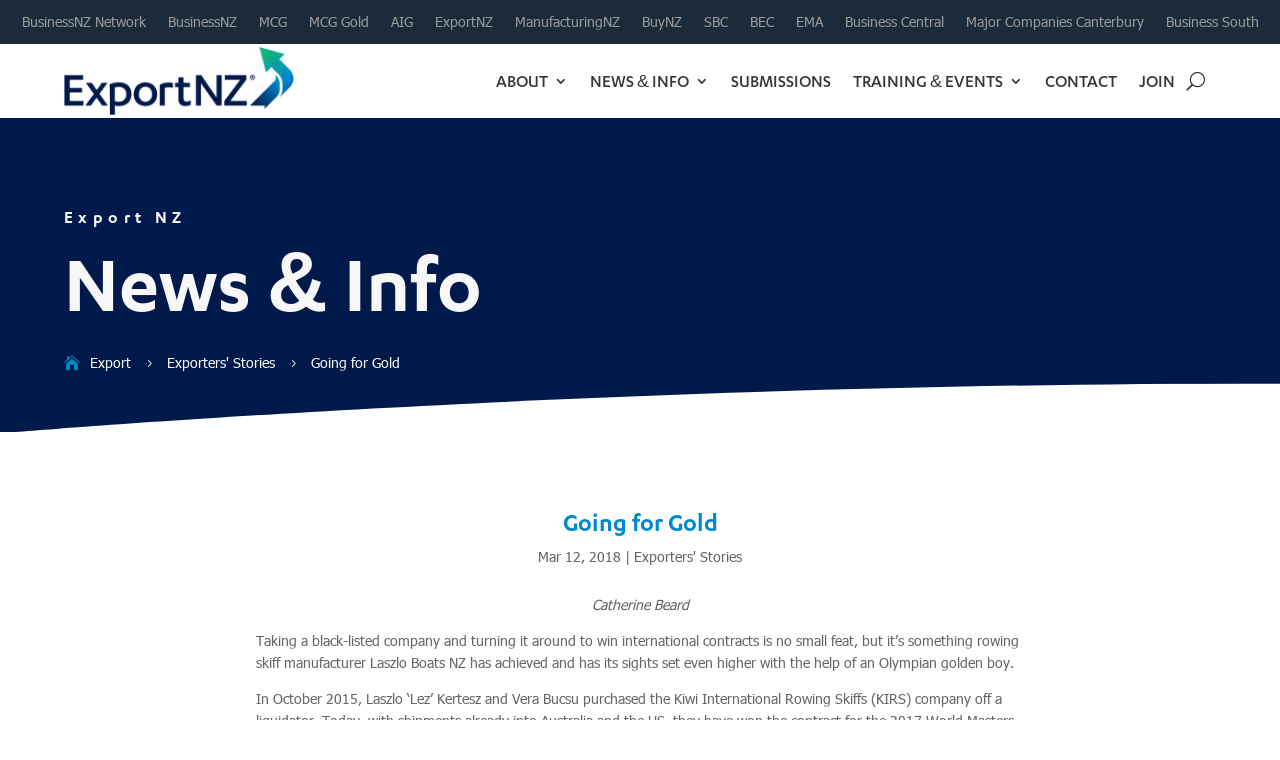

--- FILE ---
content_type: text/css
request_url: https://exportnz.org.nz/wp-content/themes/divi-child/webfonts/Karbon/stylesheet.css?ver=6.8.3
body_size: -199
content:
@font-face {
    font-family: 'Karbon';
    src: url('TestKarbon-Bold.otf') format('opentype');
    font-weight: bold;
    font-style: normal;
}

@font-face {
    font-family: 'Karbon';
    src: url('TestKarbon-BoldItalic.otf') format('opentype');
    font-weight: bold;
    font-style: italic;
}

@font-face {
    font-family: 'Karbon';
    src: url('TestKarbon-Hairline.otf') format('opentype');
    font-weight: 100;
    font-style: normal;
}

@font-face {
    font-family: 'Karbon';
    src: url('TestKarbon-HairlineItalic.otf') format('opentype');
    font-weight: 100;
    font-style: italic;
}

@font-face {
    font-family: 'Karbon';
    src: url('TestKarbon-Light.otf') format('opentype');
    font-weight: 300;
    font-style: normal;
}

@font-face {
    font-family: 'Karbon';
    src: url('TestKarbon-LightItalic.otf') format('opentype');
    font-weight: 300;
    font-style: italic;
}

@font-face {
    font-family: 'Karbon';
    src: url('TestKarbon-Medium.otf') format('opentype');
    font-weight: 500;
    font-style: normal;
}

@font-face {
    font-family: 'Karbon';
    src: url('TestKarbon-MediumItalic.otf') format('opentype');
    font-weight: 500;
    font-style: italic;
}

@font-face {
    font-family: 'Karbon';
    src: url('TestKarbon-Regular.otf') format('opentype');
    font-weight: normal;
    font-style: normal;
}

@font-face {
    font-family: 'Karbon';
    src: url('TestKarbon-Semibold.otf') format('opentype');
    font-weight: 600;
    font-style: normal;
}

@font-face {
    font-family: 'Karbon';
    src: url('TestKarbon-SemiboldItalic.otf') format('opentype');
    font-weight: 600;
    font-style: italic;
}

@font-face {
    font-family: 'Karbon';
    src: url('TestKarbon-Thin.otf') format('opentype');
    font-weight: 200;
    font-style: normal;
}

@font-face {
    font-family: 'Karbon';
    src: url('TestKarbon-ThinItalic.otf') format('opentype');
    font-weight: 200;
    font-style: italic;
}


--- FILE ---
content_type: text/css
request_url: https://exportnz.org.nz/wp-content/themes/divi-child/webfonts/Tahoma/stylesheet.css?ver=6.8.3
body_size: -431
content:
@font-face {
    font-family: 'Tahoma';
    src: url('tahoma.ttf') format('truetype');
    font-weight: normal;
    font-style: normal;
}

@font-face {
    font-family: 'Tahoma';
    src: url('tahomabd.ttf') format('truetype');
    font-weight: bold;
    font-style: normal;
}


--- FILE ---
content_type: text/css
request_url: https://exportnz.org.nz/wp-content/themes/divi-child/copied-biz-css-staging.css?ver=6.8.3
body_size: 3989
content:
/*
 Theme Name:     Divi Child
 Theme URI:      https://www.elegantthemes.com/gallery/divi/
 Description:    Divi Child Theme
 Author:         Elegant Themes
 Author URI:     https://www.elegantthemes.com
 Template:       Divi
 Version:        1.0.0
*/
 
 
/* =Theme customization starts here
------------------------------------------------------- */
/*wp blocks overrides*/
sup {
    font-size: 0.7em;
}
hr.wp-block-separator.is-style-wide {
    color: #f2f2f2!important;
    margin-bottom: 40px!important;
    margin-top: 20px!important;
}
#my_secondary_menu .et_pb_menu__menu {
	display:block!important;
}
#my_secondary_menu .et_mobile_nav_menu { 
	display: none!important;
}
/*-----grid setup-----*/
.grid-container{
	display: grid;
	grid-template-columns: repeat(12, 1fr);
	gap: 0px;
}
/*-----grid setup-----*/

.grid-container .grid-3 {
	grid-column: span 3;
}
.grid-container .grid-4 {
	grid-column: span 4;
}
.grid-container .grid-6 {
	grid-column: span 6;
}
.grid-container .grid-8 {
	grid-column: span 8;
}
.grid-container .grid-12 {
	grid-column: span 12;
}

@media only  screen and (max-width: 982px) {
.grid-container .grid-item  {
		grid-column: span 12!important;
	}
}
/*------resources listing columns CSS GRID-----*/
#resources-dual-cat figure.dp-dfg-image.entry-thumb {
    padding-top: 100%!important;
    margin-bottom: 20px!important;
}
#resources-dual-cat img.dp-dfg-featured-image {
    position: absolute!important;
    height: 100%!important;
    width: 100%!important;
    top: 0!important;
    object-fit: cover!important;
    border-radius: 25px 25px 0 0!important;
}
.et-blog-css-grid > div {
    display: grid;
    grid-template-columns: repeat(auto-fill, minmax(220px, 1fr));
    gap: 20px;
}
.latest-blog.et-blog-css-grid > div {
    grid-template-columns: repeat(auto-fill, minmax(305px, 1fr));
}
#news-home.et-blog-css-grid > div,
#resources-home.et-blog-css-grid > div {
    grid-template-columns: repeat(auto-fill, minmax(305px, 1fr));
}
.et-blog-css-grid .et_pb_post {
    align-self: stretch;
    padding: 0;
    margin-bottom: 0px!important;
    border-radius: 25px;
    background: #fff;
    box-shadow: 0 1px 3px rgb(112, 112, 112, 0.3);
}
.et-blog-css-grid .et_pb_post  h2,
.et-blog-css-grid .et_pb_post  .post-meta,
.et-blog-css-grid .et_pb_post .post-content {
    padding-left:15px;
    padding-right: 15px;
}
#search-default-list.et-blog-css-grid .et_pb_post  h2 {
    padding-top:15px;
}
.et-blog-css-grid .et_pb_post .post-content {
    padding-bottom: 15px;
}
.et-blog-css-grid .entry-featured-image-url {
    padding-top: 100%;
    margin-bottom: 20px!important;
}
.category-archive-blog.et-blog-css-grid .entry-featured-image-url,
.latest-blog.et-blog-css-grid .entry-featured-image-url {
    padding-top: 100%;
    margin-bottom: 20px!important;
}
#news-results.et-blog-css-grid .entry-featured-image-url,
#news-home.et-blog-css-grid .entry-featured-image-url,
#resources-home.et-blog-css-grid .entry-featured-image-url {
    padding-top: 100%;
    margin-bottom: 20px!important;
}
.et-blog-css-grid .entry-featured-image-url img {
    position: absolute;
    height: 100%;
    width: 100%;
    top: 0;
    object-fit: cover;
    border-radius: 25px 25px 0 0;
}
.et-blog-css-grid .wp-pagenavi {
    width: 100%!important;
    position: absolute;
    bottom: 0;
    transform: translate(0%, 150%);
}
/*------people listing-----*/

.people_parent {
    display: grid;
    grid-template-columns: repeat(auto-fill, minmax(171px, 1fr));
    gap: 20px;
}
.people_parent .people_child {
    align-self: stretch;
    padding: 0;
    margin-bottom: 0px!important;
    border-radius: 25px;
    background: #fff;
	box-shadow: 0 1px 3px rgb(112, 112, 112, 0.3);
}
.people_parent .people_child h3 {
    text-align: center;
    /*color: #F7931D!important;*/
    line-height: 1.5em;
    font-size: 20px;
    font-weight: 600;
	padding-bottom: 5px;
}
.people_parent .people_child .people_child_inner {
    padding: 10px 10px 25px;
}
.people_parent .people_child  {
	text-align:center;
	line-height:1.5em;
	transition: all 0.2s ease-in-out;
	max-width: 171px;
    margin: 0 auto!important;
}
.people_parent .people_child a, 
.people_parent .people_child p {
    text-align: center;
    /*color: #2d9044!important;*/
    font-size: 15px;
    line-height: 1.5em;
}
.people_parent .people_child:hover{
	transition: all 0.2s ease-in-out;
	transform: scale(102%);
}

.people_parent .people_child img {
    object-fit: cover;
    border-radius: 25px 25px 0 0;
}
.people_parent .wp-pagenavi {
    width: 100%!important;
    position: absolute;
    bottom: 0;
    transform: translate(0%, 150%);
}
/*------members listing-----*/

.members-listing-container {
    display: grid;
    grid-template-columns: repeat(auto-fill, minmax(220px, 1fr));
    gap: 20px;
}
.members-listing-container .member-listing-item {
    align-self: stretch;
    padding: 0;
    margin-bottom: 0px!important;
    border-radius: 25px;
    background: #fff;
	box-shadow: 0 1px 3px rgb(112, 112, 112, 0.3);
}
.members-listing-container .member-listing-item h3 {
    padding-left:15px;
    padding-right: 15px;
	padding-top: 15px;
	text-align:center;
	color:#666;
	line-height:1.5em;
}
.members-listing-container .member-listing-item{
    padding-bottom: 15px;
	box-shadow: 0 1px 3px rgb(112, 112, 112, 0.3);
	cursor: pointer;
	transition: all 0.2s ease-in-out;
}
.members-listing-container .member-listing-item:hover{
	transition: all 0.2s ease-in-out;
	transform: scale(102%);
}
/*.members-listing-container .member-listing-item a {
    padding-top: 100%;
    margin-bottom: 20px!important;
}*/
.members-listing-container .member-listing-item a img {
    object-fit: cover;
    border-radius: 25px 25px 0 0;
}
.members-listing-container .wp-pagenavi {
    width: 100%!important;
    position: absolute;
    bottom: 0;
    transform: translate(0%, 150%);
}
#member-top-title h1 {
    padding-bottom: 0;
}
#member-image img {
    width:100%;
}
/* .image-ratio .entry-featured-image-url {
    padding-top: 52.25%;
    margin-bottom: 20px!important;
}
.image-ratio .entry-featured-image-url img {
    position: absolute;
    height: 100%;
    width: 100%;
    top: 0;
    object-fit: cover;
    border-radius: 25px 25px 0 0;
} */

/*-----divi styles-----*/
.et_pb_scroll_top.et-pb-icon {
    /*background: rgba(164, 210, 51, 0.5);*/
    -webkit-border-top-left-radius: 25px;
    -webkit-border-bottom-left-radius: 25px;
    -moz-border-radius-topleft: 25px;
    -moz-border-radius-bottomleft: 25px;
    border-top-left-radius: 25px;
    border-bottom-left-radius: 25px;
}

/*-----nav menu-----*/

#main-header input.et-search-field {
    background-color: #ffffff;
    padding-left: 5px;
}
.et_mobile_menu {
	padding: 0px!important;
	width: 112%!important;
	margin-left: -6%!important;
	
}
.et_mobile_menu li a {
	padding: 10px 20px!important;
	font-weight: 600!important;
}
.et_mobile_menu .menu-item-has-children>a {
    font-weight: 600!important;
    background-color: #f7f7f7!important;
}

.et_mobile_menu li.menu-item-has-children ul.sub-menu a {
    font-weight: 500!important;
    font-size: 16px;
    padding-left: 10px!important;
	
}
.et_mobile_menu li.current-menu-item a, 
.et_mobile_menu li ul.sub-menu li.current-menu-item a {
    font-weight: 700!important;
}
/*edit the Divi mobile hamburger icon*/

.mobile_nav.opened .mobile_menu_bar:before {
    content: '\4d'!important;
}
.mobile_menu_bar:before {
	transition: all .4s ease;
	transform: rotate(0deg);
	display: block;
}
.mobile_nav.opened .mobile_menu_bar::before {
	transition: all .4s ease;
	transform: rotate(90deg);
	display: block;
}

#my-nav .et_pb_module.et_pb_menu {
	margin-bottom: 0px!important;
}



.reveal-items {
	display: block;
}
#menu-primary-menu .second-level.mobile-only,
#menu-primary-menu .first-level.mobile-only{
    display: none!important;
}

.et_pb_menu--with-logo .et_pb_menu__menu>nav>ul#menu-primary-menu>li>a {
    padding-top: 10px!important;
    padding-bottom: 10px!important;
}
.et_pb_menu_0_tb_header .et_pb_menu_inner_container>.et_pb_menu__logo-wrap, .et_pb_menu_0_tb_header .et_pb_menu__logo-slot {
    padding-top: 5px!important;
    padding-bottom: 5px!important;
}
/*sub menu wider
.et-menu li li a {
    padding: 6px 20px!important; 
    width: 240px!important;
}
.nav li ul {
    position: absolute!important;
    padding: 20px 0!important; 
    width: 280px!important;
}*/
.et_mobile_menu {
    overflow-y: scroll!important;
    max-height: calc(100vh - 100px)!important;
    -overflow-scrolling: touch!important;
    -webkit-overflow-scrolling: touch!important;
}
/*-----wp forms styles-----*/
.wpforms-field-container input,
.wpforms-field-container select, 
.wpforms-field-container textarea {
    min-height: 40px;
    padding-left: 15px!important;
}
#pmi_survey .wpforms-field-container input,
#psi_survey .wpforms-field-container input {
    min-height: 5px!important;
}
#pmi_survey .wpforms-field-container .wpforms-field-number-slider input,
#psi_survey .wpforms-field-container .wpforms-field-number-slider input {
	padding-left: 0px!important;
}
.wpforms-field-container textarea {
    padding-top: 15px!important;
}
.wpforms-form button[type=submit] {
    padding: 13px 18px!important;
    color: #fff!important;
    background-color: rgb(255, 255, 255, 0)!important;
    border: 2px solid #fff!important;
    border-radius: 25px;
    font-weight: 500;
    font-style: normal;
    text-transform: uppercase;
    text-decoration: none;
    transition: all 300ms ease 0ms;
}
#pmi_survey .wpforms-form button[type=submit],
#psi_survey .wpforms-form button[type=submit] {
    padding: 13px 18px!important;
    color: #0077a0!important;
    background-color: rgb(255, 255, 255, 0)!important;
    border: 2px solid #0077a0!important;
    border-radius: 25px!important;
}
#pmi_survey .wpforms-form button[type=submit]:hover,
#psi_survey .wpforms-form button[type=submit]:hover {
    color: #ffffff!important;
    background-color: #0077a0!important;
}
.wpforms-confirmation-container-full, div[submit-success]>.wpforms-confirmation-container-full:not(.wpforms-redirection-message) {
    background: #fff;
    border: 1px solid #fff;
    border-radius: 50px;
}

/*tables*/
@media only screen and (max-width: 982px) {
	table.responsive-table {
		margin-bottom: 0;
		overflow: hidden;
		overflow-x: scroll;
		display: block;
		white-space: nowrap;
	}
}


/*-----custom footer menu hide mobile-----*/
#my-footer-menu .et_pb_menu__wrap{
	justify-content: flex-start!important;
}
#my-footer-menu .et_pb_menu__menu {
	display:block!important;
}
#my-footer-menu .et_mobile_nav_menu { 
	display: none!important;
}

/*-----post singles-----*/
#mypost-single .et_pb_post {
    margin-bottom: 0!important;
}
#mypost-single .single .post {
    padding-bottom: 15px!important;
}

/*home css*/
.home-search-wrap {
    width: 100%;
    max-width: 1000px;
    margin: auto;
	margin-top: 30px;
}
.home-search-wrap input#s {
    width: calc(100% - 100px);    
	border: none;
	height:50px;
	padding-left:20px;
	font-size: 16px;
	border-radius: 25px 0px 0px 25px;
	margin-left: -40px;
}
.home-search-wrap input#searchsubmit {
    border: none;
    margin-left: -4px;
    background: #fff;
    height: 50px;
    font-size: 20px;
    /*color: #a4d233;*/
    font-family: ETmodules;
    width: 50px;
    cursor: pointer;
	position: absolute;
	border-radius: 0px 25px 25px 0px;
}
.home-search-wrap input#searchsubmit:after {
	content: "U";
}



/*sidebar menu styles*/
.sidebar-menu ul {
    padding: 0px !important;
}
.sidebar-menu h3 {
    background-color: #fff !important;
	/*color:#a4d233 !important;*/
    padding: 15px 15px 10px !important;
	display: block !important;
}
.sidebar-menu li a{
    background-color: #fff !important;
	color:#353535 !important;
    padding: 10px 15px !important;
	display: block !important;
	transition: all 300ms ease 0ms !important;
}
.sidebar-menu li a:hover {
    /*background-color: #a4d233 !important;*/
	color:#fff !important;
	transition: all 300ms ease 0ms !important;
}



/*contact sidebar menu styles*/
#contact-sidebar-menu ul {
    padding: 0px!important;
}
#contact-sidebar-menu li{
    background-color: #fff;
	color:#353535;
    padding: 10px 15px;
	display: block;
	transition: all 300ms ease 0ms;
	cursor:pointer;
}
#contact-sidebar-menu li:hover {
    /*background-color: #a4d233;*/
	color:#fff!important;
	transition: all 300ms ease 0ms;
}

#contact-sidebar-menu li.active {
	/*background-color: #a4d233;*/
	color:#fff!important;
	transition: all 300ms ease 0ms;
}
.contact-boxes {
	display:none;
}
.contact-boxes.national {
	display:block;
}



/*-----events styles-----*/

header.tribe-events-header.tribe-events-header--has-event-search li {
    list-style: none!important;
}
.home .tribe-common-l-container.tribe-events-l-container {
    padding-top: 0!important;
	padding-bottom: 0!important;
}


.tribe-common--breakpoint-medium.tribe-common .tribe-common-l-container {
	padding-left: 0!important;
    padding-right: 0!important;
	max-width:1600px;
}

.dces-subscribe_button {
    background: rgba(255,255,255,0)!important;
	border-radius:25px!important;
}
.dec-search-filter-button {
    border-style: none;
    font-weight: 500;
}
body.post-type-archive-tribe_events #page-container .decm_event_filter_0_tb_body .dec-search-filter-button:hover {
    padding-right: 25px!important;
    padding-left: 25px!important;
}
.et-db #et-boc .et-l .decm_divi_event_calendar_0_tb_body .fc-day-header {
    /*border-radius: 25px!important;*/
    padding: 10px 5px!important;
    margin: 0 2px!important;
    display: inline-block!important;
    min-width: calc(100% / 7 - 15px)!important;
}
#calendar .fc-toolbar .fc-right .fc-button-group {
    display: none!important;
}
.fc-left .fc-button {
    font-weight: 500!important;
    padding: 10px 11px!important;
    font-size: 16px!important;
}
.fc-widget-content .fc-day-grid {
    /*border-radius: 25px!important;*/
    overflow: hidden!important;
}
.et-db #et-boc .et-l .decm_divi_event_calendar_0_tb_body .fc-day.fc-today {
    /*border-radius: 0 0 25px 0!important;*/
}
.decm-show-image-center a, 
.decm-show-image-left a, 
.decm-show-image-right a {
    max-width: 100%!important;
    padding-top: 100%!important;
    margin-bottom: 20px!important;
}
.decm_event_display img.wp-post-image, 
.decm_event_display img.default-featured-img {
    position: absolute!important;
    height: 100%!important;
    width: 100%!important;
    top: 0!important;
    object-fit: cover!important;
    border-radius: 25px 25px 0 0!important;
}
/*----events pagination----*/
.ecs-event-pagination a {
    /*background: #4F868E!important;*/
    border-radius: 25px;
    /*border: 2px solid #4F868E;*/
    /*display: inline-block; Causes a second First/Last page button to appear*/
    padding: 5px 14px;
    color: #f7f7f7!important;
    transition: all .5s;
}
.ecs-event-pagination span {
    /*background: #4F868E!important;*/
    border-radius: 25px;
    /*border: 2px solid #4F868E;*/
    display: inline-block;
    padding: 5px 14px;
    color: #f7f7f7!important;
    transition: all .5s;
}
.ecs-event-pagination a:hover, 
.ecs-event-pagination span.current{
    /*color: #4F868E!important;*/
	background: #f7f7f7!important;
}
.ecs-event-pagination>span:first-of-type {
    display: none!important;
}
.dec-page-text-display-none {
    padding-top: 8px!important;
	padding-bottom: 8px!important;
}
.ecs-event.ecs-event-posts img {
    border-radius: 25px 25px 0px 0px;
}
.decm-show-image-center a, .decm-show-image-left a, .decm-show-image-right a {
    max-width: 100%!important;
}
@media only  screen and (min-width: 768px){
	.col-sm-12.ecs-event-posts {
		width: 50%!important;
	}
	#mypost-single .col-sm-12.ecs-event-posts {
		width: 100%!important;
	}
	#home-featured-event .col-sm-12.ecs-event-posts {
		width: 100%!important;
	}
}
@media only  screen and (min-width: 980px){
	.col-lg-3.ecs-event-posts {
		width: 25%!important;
	}
}
/*-----search and filter styles-----*/

#news-search li.sf-field-sort_order select.sf-input-select {
    min-height: 40px;
}

#news-search input {
    font-size: 16px!important;
	padding-left: 15px;
}

#news-search h4 {
    font-weight: 600;
    font-size: 20px!important;
    /*color: #dab072!important;*/
}
@media only  screen and (min-width: 982px) {
	#news-search h4	{
		font-weight: 600;
		font-size: 18px!important;
		/*color: #dab072!important;*/
		display: inline-block;
		min-width: 170px;
	}
}
@media only  screen and (max-width: 982px) {

}
#news-search ul{
    padding: 0px;
}
#news-search ul li.sf-field-search label{
    width: 100%;
	display: inline-block;
}
#news-search ul li.sf-field-search input {
	min-height: 40px;
    width: 100%;
    padding-left: 15px;
    border: none;
    font-size: 16px;
    border-radius: 25px;
}


#news-search .chosen-container.chosen-container-multi {
	min-height: 40px;
	width: 100%!important;
}
#news-search .chosen-container.chosen-container-multi ul.chosen-choices {
	min-height: 40px;
	width: 100%!important;
	border: none;
	border-radius: 25px;
}
#news-search .chosen-container.chosen-container-multi ul.chosen-choices li.search-field {
	line-height: 40px;
}
#news-search .chosen-container-multi .chosen-choices li.search-choice {
	position: relative;
    padding: 9px 24px 9px 8px;
    max-width: 100%;
    border-radius: 25px;
    background-image: none;
    background-size: 100% 19px;
    background-repeat: no-repeat;
    background-clip: padding-box;
    -webkit-box-shadow: none;
    box-shadow: none;
    /*color: #4f868e;
	background-color: #cce4ec;
    border: 1px solid #cce4ec;*/
    cursor: default;
}
#news-search .chosen-container-multi .chosen-choices li.search-choice .search-choice-close {
    position: absolute;
    top: 11px;
    right: 4px;
    display: block;
    width: 12px;
    height: 12px;
    font-size: 1px;
}

#news-search .sf-field-category input {
	min-height: 25px;
    min-width: 25px;
}
#news-search li.sf-field-submit {
    display: inline-block!important;
    margin-right: 20px!important;
}
#news-search li.sf-field-reset {
    display: inline-block!important;
}
#news-search  .sf-field-submit input {
    /*background-color: #4f868e;*/
    border-width: 2px;
	border-radius: 25px;
    border-style: solid;
	border-color: #ffffff;
    color: #ffffff;
    padding: 10px 30px;
    font-weight: 600;
    text-transform: uppercase;
	transition: all .5s;
}
#news-search  .sf-field-submit input:hover {
    background-color: #ffffff;
	border-color: #ffffff;
    /*color: #4f868e;*/
}
#news-search  .sf-field-reset a {
	color: #fff!important;
}
.sfdivi_search_filter_form_0,
.sfdivi_search_filter_form {
	overflow: visible !important;
}
#news-search input.sf-input-date {
    font-size: 16px!important;
    padding-left: 10px;
    min-height: 40px;
    border-radius: 25px;
    display: inline-block!important;
}
#news-search .sf_date_field li {
    max-width: 210px;
    display: inline-block!important;
    margin-right: 10px!important;
}
/*#page-container h1, 
#page-container h2, 
#page-container h3, 
#page-container h4, 
#page-container h5, 
#page-container h6, 
#page-container p, 
#page-container a, 
#page-container strong, 
#page-container li, 
#page-container span, 
#page-container address, 
#page-container time {
    font-family:Tahoma, Geneva, sans-serif!important;
}
*/
/*-----divifiltergrid pagination*/
.dp-dfg-pagination li.pagination-item a.pagination-link {
    border-radius: 25px!important;
    margin-left: 3px!important;
    margin-right: 3px!important;
    padding: 12px 16px 8px!important;
}
/*-----divifiltergrid pagination*/
.dp-dfg-pagination li.pagination-item a.pagination-link {
    border-radius: 25px!important;
    margin-left: 3px!important;
    margin-right: 3px!important;
    padding: 12px 16px 8px!important;
}
/*-----pagenavi-----*/
.wp-pagenavi a, .wp-pagenavi span {
	color: #fff!important;
    /*border: 2px solid #a4d233!important;
    background-color: #a4d233!important;*/
    padding: 9px 15px!important;
    border-radius: 25px;
	min-width: 50px;
    min-height: 46px;
    display: inline-block;
    text-align: center;
}
.wp-pagenavi a:hover, .wp-pagenavi span.current {
    /*border-color: #a4d233!important;
	color: #a4d233!important;*/
    background-color: #fff!important;
    
}

/*infinite scroll logos*/
#slider-code-container {
    overflow: hidden;
}
.slider {
    width: 11200px;
    margin: auto;
    overflow: visible;
}
.slider ul{
    display: flex!important;
    padding: 0!important;
    /*animation: cambio 60s infinite linear!important;*/
}
.slider li {
    padding:0 10px!important;
    list-style: none!important;
    width:120px;
}
.slider img {
    max-width: fit-content !important;
    height: auto !important;
    width:120px;
}
@keyframes cambio {
    from {margin-left: 0%}
    to {margin-left: -100%}
}
/*-----password protected-----*/

.post-password-required .et_password_protected_form {
    min-height: calc(100vh - 530px);
    max-width: 1080px;
    margin: 0 auto;
	padding-left:15px!important;
	padding-right:15px!important;
}

.post-password-required .et_password_protected_form h1 {
    font-weight: 600!important;
    text-align: center!important;
    padding-bottom: 30px!important;
}
.post-password-required .et_password_protected_form p {
    padding-bottom: 15px;
    text-align: center;
}
.post-password-required .et_password_protected_form p input {
    background-color: #f2f2f2!important;
    border-radius: 25px!important;
}
.post-password-required .et_password_protected_form .et_submit_button {
	background-color: rgba(0,0,0,0)!important;
	float: none!important;
}
.post-password-required .et_password_protected_form .et_submit_button:hover {
    color: #f2f2f2!important;
}

--- FILE ---
content_type: text/css
request_url: https://exportnz.org.nz/wp-content/themes/divi-child/style.css?ver=4.27.4
body_size: 670
content:
/*
 Theme Name:     Divi Child
 Theme URI:      https://www.elegantthemes.com/gallery/divi/
 Description:    Divi Child Theme
 Author:         Elegant Themes
 Author URI:     https://www.elegantthemes.com
 Template:       Divi
 Version:        1.0.0
*/
 
 
/* =Theme customization starts here
------------------------------------------------------- */
.et-menu li li a {
    padding: 6px 20px!important; 
    width: 260px!important;
}
.nav li ul {
    position: absolute!important;
    padding: 20px 0!important; 
    width: 300px!important;
}

/*-----divi styles-----*/
.et_pb_scroll_top.et-pb-icon {
    background: rgb(0, 138, 193, 0.5);
}

.wpforms-form button[type=submit]:hover {
    color: #004A63!important;
    border-color: #004A63;
	border: 2px solid #004A63!important;
}

.home-search-wrap input#searchsubmit {
    color: #008ac1;
}
.sidebar-menu h3 {
	color:#0077a0 !important;
}
.sidebar-menu li a:hover {
    background-color: #0077a0 !important;
	color:#fff !important;
}


#contact-sidebar-menu li:hover {
    background-color: #008ac1;
	color:#fff!important;
	transition: all 300ms ease 0ms;
}

#contact-sidebar-menu li.active {
	background-color: #008ac1;
	color:#fff!important;
	transition: all 300ms ease 0ms;
}


/*-----events styles-----*/

/*----events pagination----*/
.ecs-event-pagination a {
    background: #0089CF!important;
    border: 2px solid #008ac1;
}
.ecs-event-pagination span {
    background: #0089CF!important;
    border: 2px solid #008ac1;
}
.ecs-event-pagination a:hover, 
.ecs-event-pagination span.current{
    color: #0089CF!important;
	background: #f7f7f7!important;
}

/*-----search and filter styles-----*/

#news-search h4 {
    color: #dab072!important;
}
@media only  screen and (min-width: 982px) {
	#news-search h4	{
		color: #dab072!important;
	}
}

#news-search .chosen-container-multi .chosen-choices li.search-choice {
    border: 1px solid #cce4ec;
    background-color: #cce4ec;
    color: #023c5b;
}


#news-search  .sf-field-submit input {
    background-color: #023c5b!important;
    border-color: #023c5b!important;
}
#news-search  .sf-field-submit input:hover {
    background-color: #ffffff!important;
    border-color: #ffffff!important;
    color: #023c5b!important;
}
/*-----pagenavi-----*/
.wp-pagenavi a, .wp-pagenavi span {
    border: 2px solid #008ac1!important;
    background-color: #008ac1!important;
}
.wp-pagenavi a:hover, .wp-pagenavi span.current {
    border-color: #008ac1!important;
    background-color: #fff!important;
    color: #008ac1!important;
}

/*filter grid filters*/

.et-db #et-boc .et-l .dpdfg_filtergrid_0_tb_body .dp-dfg-skin-default .dp-dfg-filter a.dp-dfg-filter-link.active, 
.et-db #et-boc .et-l .dpdfg_filtergrid_0_tb_body .dp-dfg-skin-default .dp-dfg-filter a.dp-dfg-filter-link:hover {
    background-color: #008ac1!important;
	color: #f2f2f2!important;
}


/*----Collapsible Menus----*/
#biz_primary_menu .et_mobile_menu .first-level.menu-item-has-children {
	position: relative;
}
#biz_primary_menu .et_mobile_menu .sub-menu {
    display: none!important;
}
#biz_primary_menu .et_mobile_menu .sub-menu.reveal-items {
    display: block!important;
	transition: all .4s ease !important;
}
/* Style for the arrow icon */
#biz_primary_menu .et_mobile_menu span.arrow {
    display: inline-block;
    width: 50px;
    height: 40px;
    position: absolute;
    top: 0px;
    right: 0;
	margin-left:15px;
    cursor: pointer;
}
#biz_primary_menu .et_mobile_menu span.arrow:after {
	font-family: etmodules;
    content: '3';
    display: inline-block;
    width: 100%;
    text-align: center;
    font-size: 30px;
    font-weight: 600;
    margin-top: 10px;
    transition: all .4s ease !important;
}
/* Style for the down arrow */
#biz_primary_menu .et_mobile_menu span.arrow.down:after {
    content: '2';
}

--- FILE ---
content_type: text/css
request_url: https://exportnz.org.nz/wp-content/plugins/divi-modules-pro/includes/modules/BreadCrumb/style.css?ver=1.2.9.4
body_size: -71
content:
.dmpro-breadcrumbs {}

.dmpro-breadcrumbs ul {
	list-style: none !important;
   	list-style-type: none !important;
	display: flex;
	align-items: flex-start;
	align-items: center;
	flex-wrap: wrap;
	padding: 0;
	margin: 0;
	transition: all .4s ease-in-out;
}

.dmpro-breadcrumbs .dmpro-breadcrumb-item {
	display: block;
	border-style: solid;
	transition: all .4s ease-in-out;
}

.dmpro-breadcrumbs .dmpro-breadcrumb-item a {
	transition: all .4s ease-in-out;
	display: block;
	border-style: solid;
}

.dmpro-breadcrumbs ul li:hover {
	transition: all .4s ease-in-out;
}
.dmpro-breadcrumb-item:hover a, .dmpro-breadcrumb-item a {
	transition: all .4s ease-in-out;
}

.dmpro-breadcrumbs ul .dmpro-breadcrumb-separator {
	display: flex;
	align-items: center;
	margin-left: 6px;
	margin-right: 6px;
}

.dmpro-breadcrumbs .dmpro-separator-icon {
	font-size: 14px;
	transition: all .4s ease-in-out;
}

.dmpro-breadcrumbs .dmpro-separator-icon:hover {
	transition: all .4s ease-in-out;
}

.dmpro-breadcrumb-home a span {
	display: flex;
	align-items: center;
}

.dmpro-breadcrumb-home:hover .dmpro-home-icon:before {
	transition: all .4s ease-in-out;
}

.dmpro-breadcrumb-home .dmpro-home-icon {
   	font-size: 14px;
    margin-right: 10px;
}

.dmpro-breadcrumbs .dmpro-breadcrumb-home .dmpro-home-icon:before {
	content: "\e074";
}


@media only screen and (max-width: 481px){
	.dmpro-breadcrumbs ul li {
		margin-bottom: 8px;
	}
}



--- FILE ---
content_type: application/javascript
request_url: https://exportnz.org.nz/wp-content/themes/divi-child/js/scripts.js?ver=0.1.1
body_size: -441
content:
jQuery(document).ready(function($) {
	
	//setup_collapsible_submenus
	function setup_collapsible_submenus() {
		var FirstLevel = $('#biz_primary_menu .et_mobile_menu .first-level.menu-item-has-children');
		FirstLevel.each(function() {
			var $this = $(this);
			// Add arrow span if it doesn't exist
			if (!$this.find('.arrow').length) {
				$this.append('<span class="arrow"></span>');
			}
			var arrow = $this.find('.arrow');

			arrow.click(function() {
				$this.children('.sub-menu').toggleClass('reveal-items');
				arrow.toggleClass('down');
			});
		});
	}
	// Call setup_collapsible_submenus inside document ready
	setup_collapsible_submenus();

	//close mobile menu when click off
	jQuery("body").on("click", function(event){
		var clickedElement = jQuery(event.target);
		if(clickedElement.closest('.mobile_nav').length > 0){  
			return;
		}

		if(jQuery(".mobile_nav").hasClass("opened")){
			jQuery(".mobile_menu_bar").click();
		}
	})

	
});